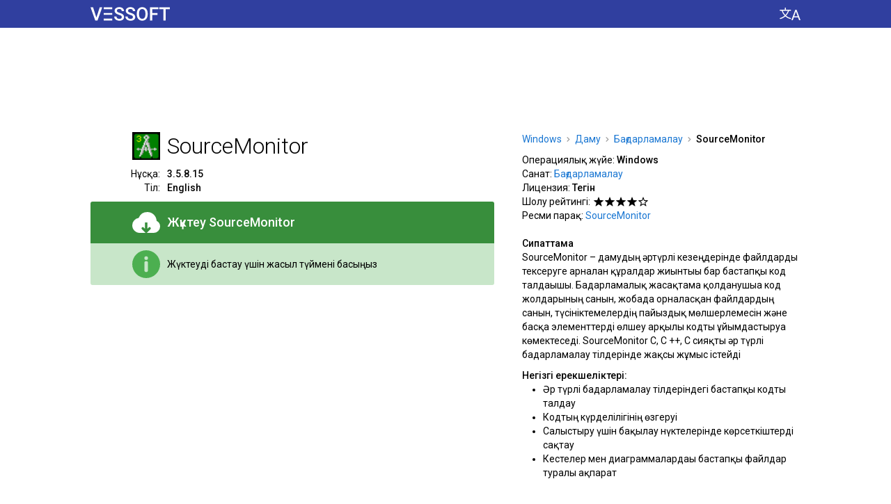

--- FILE ---
content_type: text/html; charset=utf-8
request_url: https://kk.vessoft.com/software/windows/download/sourcemonitor
body_size: 17933
content:
<!DOCTYPE html><html lang="kk" dir="ltr"><head><meta charset="utf-8"><title>Жүктеу SourceMonitor 3.5.8.15 – Vessoft</title><meta name="og:title" content="Жүктеу SourceMonitor 3.5.8.15 – Vessoft"><meta name="description" content="SourceMonitor – әртүрлі код элементтерін ұйымдастыруға және оны қатесіз жазу дағдыларын жетілдіруге арналған құралдар жиынтығы бар бастапқы код талдағышы."><meta name="og:description" content="SourceMonitor – әртүрлі код элементтерін ұйымдастыруға және оны қатесіз жазу дағдыларын жетілдіруге арналған құралдар жиынтығы бар бастапқы код талдағышы."><meta name="keywords" content="sourcemonitor, жүктеу, жүктеп, download, скачать, тегін"><meta name="viewport" content="width=device-width, initial-scale=1.0"><link rel="canonical" href="https://kk.vessoft.com/software/windows/download/sourcemonitor"><link rel="alternate" href="https://af.vessoft.com/software/windows/download/sourcemonitor" hreflang="af"><link rel="alternate" href="https://am.vessoft.com/software/windows/download/sourcemonitor" hreflang="am"><link rel="alternate" href="https://ar.vessoft.com/software/windows/download/sourcemonitor" hreflang="ar"><link rel="alternate" href="https://az.vessoft.com/software/windows/download/sourcemonitor" hreflang="az"><link rel="alternate" href="https://be.vessoft.com/software/windows/download/sourcemonitor" hreflang="be"><link rel="alternate" href="https://bg.vessoft.com/software/windows/download/sourcemonitor" hreflang="bg"><link rel="alternate" href="https://bn.vessoft.com/software/windows/download/sourcemonitor" hreflang="bn"><link rel="alternate" href="https://ca.vessoft.com/software/windows/download/sourcemonitor" hreflang="ca"><link rel="alternate" href="https://ceb.vessoft.com/software/windows/download/sourcemonitor" hreflang="ceb"><link rel="alternate" href="https://cs.vessoft.com/software/windows/download/sourcemonitor" hreflang="cs"><link rel="alternate" href="https://cy.vessoft.com/software/windows/download/sourcemonitor" hreflang="cy"><link rel="alternate" href="https://da.vessoft.com/software/windows/download/sourcemonitor" hreflang="da"><link rel="alternate" href="https://de.vessoft.com/software/windows/download/sourcemonitor" hreflang="de"><link rel="alternate" href="https://el.vessoft.com/software/windows/download/sourcemonitor" hreflang="el"><link rel="alternate" href="https://en.vessoft.com/software/windows/download/sourcemonitor" hreflang="en"><link rel="alternate" href="https://eo.vessoft.com/software/windows/download/sourcemonitor" hreflang="eo"><link rel="alternate" href="https://es.vessoft.com/software/windows/download/sourcemonitor" hreflang="es"><link rel="alternate" href="https://et.vessoft.com/software/windows/download/sourcemonitor" hreflang="et"><link rel="alternate" href="https://eu.vessoft.com/software/windows/download/sourcemonitor" hreflang="eu"><link rel="alternate" href="https://fa.vessoft.com/software/windows/download/sourcemonitor" hreflang="fa"><link rel="alternate" href="https://fi.vessoft.com/software/windows/download/sourcemonitor" hreflang="fi"><link rel="alternate" href="https://fr.vessoft.com/software/windows/download/sourcemonitor" hreflang="fr"><link rel="alternate" href="https://ga.vessoft.com/software/windows/download/sourcemonitor" hreflang="ga"><link rel="alternate" href="https://gl.vessoft.com/software/windows/download/sourcemonitor" hreflang="gl"><link rel="alternate" href="https://gu.vessoft.com/software/windows/download/sourcemonitor" hreflang="gu"><link rel="alternate" href="https://ha.vessoft.com/software/windows/download/sourcemonitor" hreflang="ha"><link rel="alternate" href="https://he.vessoft.com/software/windows/download/sourcemonitor" hreflang="he"><link rel="alternate" href="https://hi.vessoft.com/software/windows/download/sourcemonitor" hreflang="hi"><link rel="alternate" href="https://hm.vessoft.com/software/windows/download/sourcemonitor" hreflang="hmn"><link rel="alternate" href="https://hr.vessoft.com/software/windows/download/sourcemonitor" hreflang="hr"><link rel="alternate" href="https://ht.vessoft.com/software/windows/download/sourcemonitor" hreflang="ht"><link rel="alternate" href="https://hu.vessoft.com/software/windows/download/sourcemonitor" hreflang="hu"><link rel="alternate" href="https://hy.vessoft.com/software/windows/download/sourcemonitor" hreflang="hy"><link rel="alternate" href="https://id.vessoft.com/software/windows/download/sourcemonitor" hreflang="id"><link rel="alternate" href="https://ig.vessoft.com/software/windows/download/sourcemonitor" hreflang="ig"><link rel="alternate" href="https://is.vessoft.com/software/windows/download/sourcemonitor" hreflang="is"><link rel="alternate" href="https://it.vessoft.com/software/windows/download/sourcemonitor" hreflang="it"><link rel="alternate" href="https://ja.vessoft.com/software/windows/download/sourcemonitor" hreflang="ja"><link rel="alternate" href="https://jv.vessoft.com/software/windows/download/sourcemonitor" hreflang="jv"><link rel="alternate" href="https://ka.vessoft.com/software/windows/download/sourcemonitor" hreflang="ka"><link rel="alternate" href="https://kk.vessoft.com/software/windows/download/sourcemonitor" hreflang="kk"><link rel="alternate" href="https://km.vessoft.com/software/windows/download/sourcemonitor" hreflang="km"><link rel="alternate" href="https://kn.vessoft.com/software/windows/download/sourcemonitor" hreflang="kn"><link rel="alternate" href="https://ko.vessoft.com/software/windows/download/sourcemonitor" hreflang="ko"><link rel="alternate" href="https://ky.vessoft.com/software/windows/download/sourcemonitor" hreflang="ky"><link rel="alternate" href="https://lo.vessoft.com/software/windows/download/sourcemonitor" hreflang="lo"><link rel="alternate" href="https://lt.vessoft.com/software/windows/download/sourcemonitor" hreflang="lt"><link rel="alternate" href="https://lv.vessoft.com/software/windows/download/sourcemonitor" hreflang="lv"><link rel="alternate" href="https://lzh.vessoft.com/software/windows/download/sourcemonitor" hreflang="zh-Hant"><link rel="alternate" href="https://mi.vessoft.com/software/windows/download/sourcemonitor" hreflang="mi"><link rel="alternate" href="https://mk.vessoft.com/software/windows/download/sourcemonitor" hreflang="mk"><link rel="alternate" href="https://mn.vessoft.com/software/windows/download/sourcemonitor" hreflang="mn"><link rel="alternate" href="https://mr.vessoft.com/software/windows/download/sourcemonitor" hreflang="mr"><link rel="alternate" href="https://ms.vessoft.com/software/windows/download/sourcemonitor" hreflang="ms"><link rel="alternate" href="https://mt.vessoft.com/software/windows/download/sourcemonitor" hreflang="mt"><link rel="alternate" href="https://ne.vessoft.com/software/windows/download/sourcemonitor" hreflang="ne"><link rel="alternate" href="https://nl.vessoft.com/software/windows/download/sourcemonitor" hreflang="nl"><link rel="alternate" href="https://pa.vessoft.com/software/windows/download/sourcemonitor" hreflang="pa"><link rel="alternate" href="https://no.vessoft.com/software/windows/download/sourcemonitor" hreflang="no"><link rel="alternate" href="https://pl.vessoft.com/software/windows/download/sourcemonitor" hreflang="pl"><link rel="alternate" href="https://pt.vessoft.com/software/windows/download/sourcemonitor" hreflang="pt"><link rel="alternate" href="https://ro.vessoft.com/software/windows/download/sourcemonitor" hreflang="ro"><link rel="alternate" href="https://ru.vessoft.com/software/windows/download/sourcemonitor" hreflang="ru"><link rel="alternate" href="https://si.vessoft.com/software/windows/download/sourcemonitor" hreflang="si"><link rel="alternate" href="https://sk.vessoft.com/software/windows/download/sourcemonitor" hreflang="sk"><link rel="alternate" href="https://sl.vessoft.com/software/windows/download/sourcemonitor" hreflang="sl"><link rel="alternate" href="https://so.vessoft.com/software/windows/download/sourcemonitor" hreflang="so"><link rel="alternate" href="https://sq.vessoft.com/software/windows/download/sourcemonitor" hreflang="sq"><link rel="alternate" href="https://sr.vessoft.com/software/windows/download/sourcemonitor" hreflang="sr"><link rel="alternate" href="https://sv.vessoft.com/software/windows/download/sourcemonitor" hreflang="sv"><link rel="alternate" href="https://sw.vessoft.com/software/windows/download/sourcemonitor" hreflang="sw"><link rel="alternate" href="https://ta.vessoft.com/software/windows/download/sourcemonitor" hreflang="ta"><link rel="alternate" href="https://te.vessoft.com/software/windows/download/sourcemonitor" hreflang="te"><link rel="alternate" href="https://tg.vessoft.com/software/windows/download/sourcemonitor" hreflang="tg"><link rel="alternate" href="https://th.vessoft.com/software/windows/download/sourcemonitor" hreflang="th"><link rel="alternate" href="https://tk.vessoft.com/software/windows/download/sourcemonitor" hreflang="tk"><link rel="alternate" href="https://tl.vessoft.com/software/windows/download/sourcemonitor" hreflang="tl"><link rel="alternate" href="https://tr.vessoft.com/software/windows/download/sourcemonitor" hreflang="tr"><link rel="alternate" href="https://tt.vessoft.com/software/windows/download/sourcemonitor" hreflang="tt"><link rel="alternate" href="https://uk.vessoft.com/software/windows/download/sourcemonitor" hreflang="uk"><link rel="alternate" href="https://ur.vessoft.com/software/windows/download/sourcemonitor" hreflang="ur"><link rel="alternate" href="https://uz.vessoft.com/software/windows/download/sourcemonitor" hreflang="uz"><link rel="alternate" href="https://vi.vessoft.com/software/windows/download/sourcemonitor" hreflang="vi"><link rel="alternate" href="https://yo.vessoft.com/software/windows/download/sourcemonitor" hreflang="yo"><link rel="alternate" href="https://zh.vessoft.com/software/windows/download/sourcemonitor" hreflang="zh-Hans"><link rel="alternate" href="https://zu.vessoft.com/software/windows/download/sourcemonitor" hreflang="zu"><link rel="icon" type="image/png" sizes="192x192" href="https://vessoftstatic.com/static/img/favicon-192.png?m"><link href="https://fonts.googleapis.com/css?family=Roboto:300,400,500" rel="stylesheet"><style>body,input{font-family:Roboto,Arial,sans-serif}</style><style rel="stylesheet" type="text/css">html,body,ul,li,button,a,i,h1,h2,h4,h6,img{margin:0;padding:0}body{-webkit-tap-highlight-color:transparent}button,img{border:0}button,a{outline:0}b{font-weight:500}a:link{color:#1976d2;text-decoration:none}a:visited{color:#1976d2;text-decoration:none}.n{font-weight:500}.h{display:none}.k{display:none}.l{float:left}.r{float:left}.b{word-break:break-all}.c{margin:auto}.a{position:absolute}.d{direction:rtl}.e{text-shadow:0 0 .0625rem #fff,0 0 .0625rem #fff,0 0 .0625rem #fff,0 0 .0625rem #fff,0 0 .0625rem #fff,0 0 .0625rem #fff,0 0 .0625rem #fff,0 0 .0625rem #fff,0 0 .0625rem #fff,0 0 .0625rem #fff;background-size:0 .0625rem;background-repeat:no-repeat;background-position:left 0 bottom .0625rem;background-image:linear-gradient(to right,#1976d2 0,#1976d2 100%)}.e:hover{background-size:100% .0625rem}.hc{background-color:#303f9f;min-width:100%;height:2.5rem}.h0{width:100%;float:left;height:2.5rem;background-color:#303f9f}.cc{width:100%;float:left;background-color:#fff}.c0{width:100%;float:left;background-color:#f5f5f5;min-width:66.25rem}.c1{width:100%;float:left;background-color:#111;min-width:66.25rem}.c2{width:66.25rem}.h1{width:66.25rem;background-color:#303f9f;height:2.5rem}.pc{padding:0 1.25rem}.lc{display:table-cell;vertical-align:top;white-space:nowrap;text-align:left;padding:0 2.5rem 0 1.25rem}.ll,.ll:hover{text-decoration:none}.ll,.ll:link,.ll:visited{color:#fff}.ll:hover{cursor:pointer}.li{float:left;height:1.875rem;padding:.625rem 0 0;text-align:center}.l0{float:left;width:7.125rem;height:1.25rem;background:url([data-uri])}.cs{background-color:#303f9f;display:table-cell;vertical-align:top;text-align:center;height:2.5rem;width:100%}.hm{display:table-cell;text-align:right}.h2{float:right;padding:0 1.25rem 0 2.5rem}.hl{float:right;cursor:pointer;background-color:#303f9f;padding:.625rem 0}.hi{display:block;width:1.875rem;height:1.25rem;background:url([data-uri])}.ac{float:left;display:inline-block;width:100%;padding:1.875rem 0 .625rem}.a0{display:block;width:100%;height:5.625rem;margin:auto}.fc{float:left;width:63.75rem;padding:1.25rem 0 0}.dt{float:left}.l1{float:left;width:36.25rem}.rl{float:right;width:25rem}.dm{position:relative;float:left;width:36.25rem;padding:0 0 1.25rem}.di{float:left;width:100%;padding:0 0 .625rem}.sd{float:left;width:100%}.ip{float:left;width:6.25rem;height:2.5rem}.sa{float:right;width:2.5rem;height:2.5rem}.hd{float:left;font-weight:300;font-size:2rem;line-height:2.5rem;padding:0 0 0 .625rem;width:29.375rem}.dd{float:left;width:36.25rem}.ds{float:left;width:36.25rem;padding:.625rem 0 0}.im{font-size:.875rem;line-height:1.25rem;float:left;width:29.375rem}.d1{float:left;width:6.25rem;padding:0 .625rem 0 0}.d2{float:right;text-align:right;font-size:.875rem;line-height:1.25rem}.db{float:left;width:100%;padding:0 0 .625rem}.d6,.d6:hover{cursor:pointer;text-decoration:none}.d6{float:left;display:inline-block;border-radius:.1875rem .1875rem 0 0;width:100%;background-color:#388e3c}.d6:hover{background-color:#1b5e20}.d6,.d6:link,.d6:visited{color:#fff}.ei{float:left;width:100%;box-sizing:border-box;padding:.625rem 1.25rem}.d8{float:left;padding:0;width:5rem;height:2.5rem}.d9{float:right;width:2.5rem;height:2.5rem;background:url([data-uri])}.ii{float:right;width:2.5rem;height:2.5rem;background:url([data-uri])}.do{float:right;width:2.5rem;height:2.5rem;background:url([data-uri])}.bc{float:left;display:table;height:2.5rem;width:28.75rem}.mc{float:left;display:table;height:2.5rem;width:28.75rem}.bd{display:table-cell;vertical-align:middle;height:2.5rem;text-align:left;padding:0 0 0 .625rem;font-weight:500;font-size:1.125rem;line-height:1.25rem}.md{float:left;border-radius:0 0 .1875rem .1875rem;width:100%;background-color:#c8e6c9}.dh{display:table-cell;vertical-align:middle;height:2.5rem;text-align:left;font-size:.875rem;line-height:1.25rem;padding:0 0 0 .625rem}.f0{float:left;width:25rem;height:1.875rem}.f1{float:left;padding:.0625rem 0 0}.ad{float:left;display:inline-block;min-width:36.25rem;box-sizing:border-box;padding:0 0 1.25rem}.a1{display:block;width:100%;height:25rem;margin:auto}.c3{float:left;padding:0 0 1.875rem;width:36.25rem}.ch{float:left;font-weight:300;font-size:1.125rem;line-height:1.25rem;width:100%}.cb{float:left;width:100%}.dj{float:right;width:25rem;padding:0 0 1.25rem}.dp{float:left;width:25rem;padding:0 0 .625rem}.dq{float:left;width:25rem}.du{font-size:0}.b1{font-size:.875rem;line-height:1.25rem}.b3{display:inline-block;height:.4375rem;width:.3125rem;margin:0 .4375rem .0625rem;background:url([data-uri])}.dv{float:left;text-align:left;font-size:.875rem;line-height:1.25rem;width:25rem}.dx{float:left;font-size:.875rem;line-height:1.25rem;width:25rem}.dy{float:left;font-size:.875rem;line-height:1.25rem;font-weight:500;width:25rem;padding:.625rem 0 0}.dz{float:left;font-size:.875rem;line-height:1.25rem;font-weight:500;width:25rem;padding:1.25rem 0 0}.a2{float:left;list-style-type:disc;width:25rem}.a3{margin:0 0 0 1.875rem;font-size:.875rem;line-height:1.25rem}.a4{float:left;padding:0 .3125rem 0 0}.sk{float:left;padding:.1875rem .125rem .1875rem 0}.sn{float:left;padding:.5rem .125rem .5rem 0}.sq{display:block;width:.875rem;height:.875rem;background:url([data-uri])}.su{display:block;width:.875rem;height:.875rem;background:url([data-uri])}.sv{float:left;width:63.75rem}.lh{padding:.625rem 0}.sx{padding:.625rem 0 1.25rem}.sy{width:20rem}.l2{font-weight:300;font-size:1.125rem;line-height:1.25rem}.l3{float:left;width:63.75rem}.l4{float:left;width:63.75rem;box-sizing:border-box;padding:0}.l5{float:left}.l6{position:relative;float:left;max-width:20rem;min-width:7.5rem;width:20rem;padding:0 0 1.25rem}.l7{padding:0 1.875rem 1.25rem 0}.l8{position:relative;float:left;width:100%;border-radius:.0625rem;box-shadow:0 .0625rem .25rem 0 rgba(0,0,0,.2),0 0 0 .0625rem rgba(0,0,0,.1)}.xb{position:absolute;z-index:20;width:100%;height:100%}.az:hover .xb,.bl:hover .xb,.bn:hover .xb,.bz:hover .xb,.l9:hover .xb{background-color:#1e88e5;opacity:.3}.l9{position:relative;float:left;text-align:center;width:20rem;border-radius:.1875rem;background-color:#fff}.xi{float:left;box-sizing:border-box;padding:1.25rem 1.25rem 0;height:4.375rem;width:100%;overflow:hidden;background-color:#fff}.xc{float:left;width:3.125rem;height:3.125rem}.x0{width:3.125rem;height:3.125rem}.xe{float:left;box-sizing:border-box;padding:0 0 0 1.25rem;height:3.125rem}.x1{height:3.125rem}.le{float:left;width:20rem;height:13.75rem;overflow:hidden;margin-top:1.25rem}.lg{float:left;overflow:hidden;max-height:2.5rem;width:20rem}.lj{white-space:nowrap;font-size:0;text-align:left;height:2.5rem;box-sizing:border-box;padding:0 1.25rem;width:20rem}.lj:after{display:inline-block;vertical-align:middle;height:100%;content:''}.lk{display:inline-block;vertical-align:middle;white-space:normal}.ln{color:#111;text-shadow:0 0 .125rem #fff,0 0 .125rem #fff,0 0 .125rem #fff,0 0 .125rem #fff,0 0 .125rem #fff,0 0 .125rem #fff,0 0 .125rem #fff,0 0 .125rem #fff,0 0 .125rem #fff,0 0 .125rem #fff,0 0 .125rem #fff,0 0 .125rem #fff,0 0 .125rem #fff,0 0 .125rem #fff,0 0 .125rem #fff,0 0 .125rem #fff,0 0 .125rem #fff,0 0 .125rem #fff,0 0 .125rem #fff,0 0 .125rem #fff;background-size:0 .0625rem;background-repeat:no-repeat;background-position:left 0 bottom .125rem;background-image:linear-gradient(to right,#111 0,#111 100%);font-weight:300;font-size:1.75rem;line-height:2.5rem}.l9:hover .ln{background-size:100% .0625rem}.lu{float:left;width:100%;height:2.5rem}.lv{width:5rem;padding:.3125rem 0 .3125rem 1.25rem}.lw{float:left;width:20rem;box-sizing:border-box;padding:0 1.25rem}.lx{text-align:left;font-size:.875rem;line-height:1.25rem;color:#111}.ly{position:absolute;bottom:0;height:1.25rem;width:100%;background-color:#fff;border-radius:0 0 .125rem .125rem}.lz{float:left;width:100%;padding:0 0 1.25rem}.bk{float:left;padding:0 0 1.25rem}.bl{float:left;position:relative;width:20rem}.bp{float:left;background-color:#fff;border-radius:.0625rem;box-shadow:0 .0625rem .25rem 0 rgba(0,0,0,.2),0 0 0 .0625rem rgba(0,0,0,.1);box-sizing:border-box;padding:1.25rem 1.25rem 0;position:relative}.br{float:left;width:3.75rem;height:2.5rem;padding-bottom:1.25rem;position:absolute;top:1.25rem;left:1.25rem}.bu{float:left;width:2.5rem;height:2.5rem}.iw{background:url([data-uri])}.bv{float:left;padding-bottom:1.25rem;margin:0 0 0 3.75rem;width:13.75rem}.bx{font-weight:300;font-size:1.5rem;line-height:2.5rem;color:#111;text-shadow:0 0 .125rem #fff,0 0 .125rem #fff,0 0 .125rem #fff,0 0 .125rem #fff,0 0 .125rem #fff,0 0 .125rem #fff,0 0 .125rem #fff,0 0 .125rem #fff,0 0 .125rem #fff,0 0 .125rem #fff,0 0 .125rem #fff,0 0 .125rem #fff,0 0 .125rem #fff,0 0 .125rem #fff,0 0 .125rem #fff,0 0 .125rem #fff,0 0 .125rem #fff,0 0 .125rem #fff,0 0 .125rem #fff,0 0 .125rem #fff;background-size:0 .0625rem;background-repeat:no-repeat;background-position:left 0 bottom .125rem;background-image:linear-gradient(to right,#111 0,#111 100%)}.bl:hover .bx,.bn:hover .bx{background-size:100% .0625rem}.f2{float:left;padding:1.875rem 0 5rem;width:63.75rem}.f3{float:right}.ft{float:left;font-size:.875rem;line-height:1.25rem;color:#fff}.fl{float:left;font-size:.875rem;line-height:1.25rem}.f4{color:#fff;text-shadow:0 0 .0625rem #111,0 0 .0625rem #111,0 0 .0625rem #111,0 0 .0625rem #111,0 0 .0625rem #111,0 0 .0625rem #111,0 0 .0625rem #111,0 0 .0625rem #111,0 0 .0625rem #111,0 0 .0625rem #111;background-size:0 .0625rem;background-repeat:no-repeat;background-position:left 0 bottom .0625rem;background-image:linear-gradient(to right,#fff 0,#fff 100%)}.f4:hover{background-size:100% .0625rem}.fp{float:left;width:15rem}.f5{float:left;width:15rem}.pl{font-size:.875rem;line-height:1.25rem}.pi{color:#fff;text-shadow:0 0 .0625rem #111,0 0 .0625rem #111,0 0 .0625rem #111,0 0 .0625rem #111,0 0 .0625rem #111,0 0 .0625rem #111,0 0 .0625rem #111,0 0 .0625rem #111,0 0 .0625rem #111,0 0 .0625rem #111;background-size:0 .0625rem;background-repeat:no-repeat;background-position:left 0 bottom .0625rem;background-image:linear-gradient(to right,#fff 0,#fff 100%)}.pi:hover{background-size:100% .0625rem}.f6{position:fixed;z-index:2000;top:0;left:0;width:100%;height:100%;background-color:#000;opacity:.7}.eo{position:absolute;z-index:2001;top:3.75rem;opacity:1;padding:0 0 0 14.0625rem}.ep{float:left;background-color:#fff;border-radius:.1875rem;padding:1.25rem 1.875rem}.eq{background-color:#fff;float:left;width:31.875rem}.h3{float:left;width:31.875rem;padding:0 0 1.25rem}.h4{float:left;font-weight:300;font-size:2rem;line-height:2.5rem;width:28.125rem}.er{cursor:pointer;background-color:#fff;width:2.5rem;height:2.5rem;float:right}.i5{float:left;width:2.5rem;height:2.5rem;background:url([data-uri])}.i5:hover{background:url([data-uri])}.es{float:left;width:31.875rem}.et{float:left;width:31.875rem;padding:0 0 .625rem}.ev{float:left;width:11.25rem}.ew{float:left;width:9.375rem}.ex{float:left;width:9.375rem;padding:0 0 .625rem;font-size:1rem;line-height:1.25rem}.ey{float:left;width:9.375rem;font-size:.875rem;line-height:1.875rem}.p0{float:left;padding:1.25rem 0 0;width:63.75rem}.pa{float:left;width:100%;padding-bottom:1.25rem}</style></head><body><div class="hc" id="js_header_container"><div class="h0"><div class="h1 c" id="js_ah"><div class="lc"><a class="ll" href="https://kk.vessoft.com/software/windows"><div class="li"><div class="l0"></div></div></a></div><div class="cs"></div><div class="hm"><div class="h2"><button class="hl" id="js_settings_show" aria-label="Тілді өзгерту"><i class="hi"></i></button></div></div></div></div></div><div class="cc"><div class="c2 c" id="js_at"><div class="pc"><script>ve={};ve.main={};ve.main.main={};(function(main){main.element=function(e){return document.getElementById(e)};main.index_of=function(n,f){return n.indexOf(f)};main.onresize=function(n){return main.fn_register("onresize",n)};main.fn_register=function(n,o){var i;return"function"==typeof window[n]?(i=window[n],window[n]=function(){return i(),o()}):window[n]=function(){return o()}};}(ve.main.main));ve.main.design={};(function(design,$e,$m){design.content_center=function(i){var n,e,t,a=function(i){return design.remove_class(i,"c"),design.add_class(i,"r")},v=function(i,n){return $e(i).style.padding="0 0 0 "+n+"px"},r=function(){var i,n,e,t,a,r,s=window.ve_design_initialization,o=s,d=o.is_timer,_=o.timer,u=o.width,l=o.offsets,c=o.elements;for(d&&clearTimeout(_),s.is_timer=!1,(a=(window.innerWidth-u)/2)<0&&(a=0),r=[],n=0,t=c.length;n<t;n++)void 0!==(e=l[i=c[n]])&&Math.abs(e-a)<.5||(l[i]=a,r.push(v(i,a)));return r},s=function(){var i=window.ve_design_initialization,n=i,e=n.is_timer,n=n.timer;return e&&clearTimeout(n),i.timer=setTimeout(r,50)},o=function(){var i=window.ve_design_initialization,n=i.initialized;if(!n){if(!document.hasFocus())return!1;i.initialized=!0;var n=i,e=n.is_focus_interval,n=n.focus_interval;return e&&(i.is_focus_interval=!1,clearInterval(n)),r()}},d=function(){var i=window.ve_design_initialization;return i.is_focus_interval=!0,i.focus_interval=setInterval(o,200)};return void 0===window.ve_design_initialization?(t=document.hasFocus(),0,t={width:$e("js_ah").getBoundingClientRect().width,offsets:{},elements:e=["js_ah"],initialized:n=!!t,is_timer:!1,timer:!1},window.ve_design_initialization=t,a("js_ah"),r(),n||d(),$m.onresize(function(){return(n=window.ve_design_initialization.initialized)||o(),s()})):e=window.ve_design_initialization.elements,a(i),e.push(i),r()};design.remove_class=function(e,s){var i,e=$e(e);if(e&&(i=design.get_classes_pure(e),-1!==(s=$m.index_of(i,s))))return i.splice(s,1),design.set_classes_pure(e,i)};design.get_classes_pure=function(n){return n.className.split(" ")};design.set_classes_pure=function(n,a){return n.className=a.join(" ")};design.add_class=function(e,s){var n,e=$e(e);if(e&&(n=design.get_classes_pure(e),-1===$m.index_of(n,s)))return n.push(s),design.set_classes_pure(e,n)};}(ve.main.design,ve.main.main.element,ve.main.main));ve.main.design.content_center("js_at");</script><div class="ac"><script async="" src="//pagead2.googlesyndication.com/pagead/js/adsbygoogle.js"></script><ins class="a0 adsbygoogle" data-ad-client="ca-pub-8581079972849502" data-ad-slot="5587122124"></ins><script>(adsbygoogle=window.adsbygoogle||[]).push({});</script></div></div></div></div><div class="cc"><div class="c2 c" id="js_ac"><div class="pc"><script>ve.main.design.content_center("js_ac");</script><div class="fc" itemscope="itemscope" itemtype="//schema.org/SoftwareApplication"><div class="rl"><div class="dp"><div class="dq" itemscope="itemscope" itemtype="http://schema.org/BreadcrumbList"><span class="du" itemprop="itemListElement" itemscope="itemscope" itemtype="http://schema.org/ListItem"><a class="b1 e f" itemprop="item" href="https://kk.vessoft.com/software/windows"><span class="b1" itemprop="name">Windows</span></a><meta itemprop="position" content="1"/><i class="b3"></i></span><span class="du" itemprop="itemListElement" itemscope="itemscope" itemtype="http://schema.org/ListItem"><a class="b1 e" itemprop="item" href="https://kk.vessoft.com/software/windows/category/development"><span class="b1" itemprop="name">Даму</span></a><meta itemprop="position" content="2"/><i class="b3"></i></span><span itemprop="itemListElement" itemscope="itemscope" itemtype="http://schema.org/ListItem"><a class="b1 e" itemprop="item" href="https://kk.vessoft.com/software/windows/category/programming"><span class="b1" itemprop="name">Бағдарламалау</span></a><meta itemprop="position" content="3"/><i class="b3"></i></span><b class="b1"><span class="s">SourceMonitor</span></b></div></div><div class="dj"><div class="dv"><span class="dt">Операциялық жүйе:&nbsp;</span><span class="dt"><b itemprop="operatingSystem">Windows</b></span></div><div class="dv"><span class="dt">Санат:&nbsp;</span><span class="dt"><a href="https://kk.vessoft.com/software/windows/category/programming"><span class="e" itemprop="applicationCategory">Бағдарламалау</span></a></span></div><div class="dv"><span class="dt">Лицензия:&nbsp;</span><b class="dt">Тегін</b></div><div class="dx"><div class="a4">Шолу рейтингі:</div><div class="l"><div class="sk"><i class="sq"></i></div><div class="sk"><i class="sq"></i></div><div class="sk"><i class="sq"></i></div><div class="sk"><i class="sq"></i></div><div class="sk"><i class="su"></i></div></div></div><div class="dv"><span class="dt">Ресми парақ:&nbsp;</span><a class="dt" itemprop="sameAs" href="http://www.campwoodsw.com/sourcemonitor.html"><span class="e"><span class="s">SourceMonitor</span></span></a></div><h4 class="dz">Сипаттама</h4><div class="dv" itemprop="description">SourceMonitor – дамудың әртүрлі кезеңдерінде файлдарды тексеруге арналған құралдар жиынтығы бар бастапқы код талдағышы. Бағдарламалық жасақтама қолданушыға код жолдарының санын, жобада орналасқан файлдардың санын, түсініктемелердің пайыздық мөлшерлемесін және басқа элементтерді өлшеу арқылы кодты ұйымдастыруға көмектеседі. SourceMonitor C, C ++, C сияқты әр түрлі бағдарламалау тілдерінде жақсы жұмыс істейді</div><h4 class="dy">Негізгі ерекшеліктері:</h4><ul class="a2"><li class="a3">Әр түрлі бағдарламалау тілдеріндегі бастапқы кодты талдау</li><li class="a3">Кодтың күрделілігінің өзгеруі</li><li class="a3">Салыстыру үшін бақылау нүктелерінде көрсеткіштерді сақтау</li><li class="a3">Кестелер мен диаграммалардағы бастапқы файлдар туралы ақпарат</li></ul></div></div><div class="l1"><div class="dm"><div class="sd"><div class="ip"><img class="sa" itemprop="image" src="[data-uri]" alt="SourceMonitor"/></div><h1 class="hd f" itemprop="name"><span class="s">SourceMonitor</span></h1></div><div class="di"><div class="ds"><div class="d1"><div class="d2">Нұсқа:</div></div><div class="im"><b class="f">3.5.8.15</b></div></div><div class="dd"><div class="d1"><div class="d2">Тіл:</div></div><div class="im"><b class="f">English</b></div></div></div><div class="db"><a class="d6" id="js_download_link" role="button" href="javascript:void(0)" download="download"><div class="ei"><div class="d8"><i class="d9" aria-label="Жүктеу"></i></div><div class="bc"><h2 class="bd">Жүктеу
&#32;<span class="f"><span class="s">SourceMonitor</span></span></h2></div></div></a><script>window.document.getElementById("js_download_link").setAttribute("href","ht@tp@s:@//@dl@4.@ve@ss@of@t.@co@m/@fi@le@s3@/s@/s@ou@rc@em@on@it@or@_w@in@do@ws@/3@.5@.8@.1@5/@2a@1e@84@b4@5a@74@7f@f9@08@06@bf@73@ac@43@e1@d3@d8@60@42@61@/S@MS@et@up@V3@58@.e@xe@?s@t=@Zy@I0@gy@0Q@tl@y4@Rk@OG@f3@bI@Kw@&e@=1@76@87@10@01@1&@f=@ht@tp@s:@//@kk@.v@es@so@ft@.c@om@/s@of@tw@ar@e/@wi@nd@ow@s/@do@wn@lo@ad@/s@ou@rc@em@on@it@or".replace(/@/g,""));</script><div class="md" id="js_download_info"><div class="ei"><div class="d8"><i class="ii" aria-label="Ақпарат"></i></div><div class="mc"><div class="dh">Жүктеуді бастау үшін жасыл түймені басыңыз</div></div></div></div><div class="md h" id="js_download_ok"><div class="ei"><div class="d8"><i class="do" aria-label="Жарайды ма"></i></div><div class="mc"><div class="dh">Жүктеу басталды, браузердің жүктеу терезесін тексеріңіз. Егер қиындықтар туындаса, батырманы тағы бір рет басыңыз, біз жүктеудің әртүрлі әдістерін қолданамыз.</div></div></div></div></div><div class="f0"><div class="f1"><div class="fb-like" data-href="https://kk.vessoft.com/software/windows/download/sourcemonitor" data-layout="button_count" data-action="like" data-size="large" data-show-faces="false" data-share="true"></div></div></div></div><div class="ad"><script async="" src="//pagead2.googlesyndication.com/pagead/js/adsbygoogle.js"></script><ins class="a1 adsbygoogle" data-ad-client="ca-pub-8581079972849502" data-ad-slot="4668792129"></ins><script>(adsbygoogle=window.adsbygoogle||[]).push({});</script></div><div class="c3"><h4 class="ch">Пікірлер <span class="s">SourceMonitor</span></h4><div class="cb" id="disqus_thread"></div><script>(function(main){main.load_script=function(e){var t=document.createElement("script");return t.src=e,document.getElementsByTagName("head")[0].appendChild(t)};}(ve.main.main));ve.software={};ve.software.software={};(function(software,$m){software.disqus=function(n){return window.disqus_config=function(){return this.language=n},$m.load_script("//vessoft.disqus.com/embed.js")};}(ve.software.software,ve.main.main));ve.software.software.disqus("kk");</script></div></div></div><script>(function(main){main.add_event=function(e,n,t){return main.element(e).addEventListener(n,t)};}(ve.main.main));(function(design){design.hide=function(n){return design.add_class(n,"h")};design.show=function(e){return design.remove_class(e,"h")};}(ve.main.design));(function(software,$e,$m,$d){software.init_software_page=function(t){var e=0,o=["pass","new_tab"];return $m.add_event("js_download_link","click",function(t){return software.download_started(),"pass"===o[e]?($e("js_download_link").removeAttribute("target"),$e("js_download_link").setAttribute("download","download")):($e("js_download_link").removeAttribute("download"),$e("js_download_link").setAttribute("target","_blank")),e++,o.length<=e&&(e=0),!0}),$m.load_script("//connect.facebook.net/"+t.facebook_language+"/sdk.js#xfbml=1&version=v9.0")};software.download_started=function(){return $d.hide("js_download_info"),$d.show("js_download_ok")};}(ve.software.software,ve.main.main.element,ve.main.main,ve.main.design));ve.software.software.init_software_page({"facebook_language":"kk_KZ"});</script></div></div></div><div class="c0"><div class="c2 c" id="js_al"><div class="pc"><script>ve.main.design.content_center("js_al");</script><div class="p0"><div class="sv"><div class="sx"><div class="sy"><h4 class="l2"><span class="s">SourceMonitor</span> қатысты бағдарламалық жасақтама</h4></div></div><div class="l3"><div class="l5"><div class="l6 l7"><div class="l8"><a class="l9" href="https://kk.vessoft.com/software/windows/download/eclipse"><div class="xb"></div><div class="xi"><div class="xc"><div class="x0" id="js_scroll_icon_fake_0"></div><img class="x0 h" id="js_scroll_icon_0" src="//:0" data-src="https://vessoftstatic.com/static2/software-out/e/eclipse/eclipse.svg?h=KkY"/></div></div><div class="le"><div class="lg"><div class="lj"><div class="lk"><span class="ln f">Eclipse</span></div></div></div><div class="lu"><div class="lv"><div class="sn"><i class="sq"></i></div><div class="sn"><i class="sq"></i></div><div class="sn"><i class="sq"></i></div><div class="sn"><i class="sq"></i></div><div class="sn"><i class="su"></i></div></div></div><div class="lw"><div class="lx">Eclipse – қосымшалар мен бағдарламалық жасақтаманы жасауға ыңғайлы орта. Бағдарламалық жасақтама ең көп бағдарламалау тілдерін қолдайды және бұл жаңа өнімді дамытуға кең мүмкіндіктер ашады.</div></div></div><div class="ly"></div></a></div></div></div><div class="l5"><div class="l6 l7"><div class="l8"><a class="l9" href="https://kk.vessoft.com/software/windows/download/python"><div class="xb"></div><div class="xi"><div class="xc"><div class="x0" id="js_scroll_icon_fake_1"></div><img class="x0 h" id="js_scroll_icon_1" src="//:0" data-src="https://vessoftstatic.com/static2/software-out/p/python/x1_25-50.png?h=MFt"/></div></div><div class="le"><div class="lg"><div class="lj"><div class="lk"><span class="ln f">Python</span></div></div></div><div class="lu"><div class="lv"><div class="sn"><i class="sq"></i></div><div class="sn"><i class="sq"></i></div><div class="sn"><i class="sq"></i></div><div class="sn"><i class="sq"></i></div><div class="sn"><i class="su"></i></div></div></div><div class="lw"><div class="lx">Python – үлкен стандартты кітапхананы қолдайтын көп деңгейлі бағдарламалау тілі және әр түрлі мақсаттағы бағдарламалық жасақтаманы толық модульдеу.</div></div></div><div class="ly"></div></a></div></div></div><div class="l5"><div class="l6"><div class="l8"><a class="l9" href="https://kk.vessoft.com/software/windows/download/androidstudio"><div class="xb"></div><div class="xi"><div class="xc"><div class="x0" id="js_scroll_icon_fake_2"></div><img class="x0 h" id="js_scroll_icon_2" src="//:0" data-src="https://vessoftstatic.com/static2/software-out/a/androidstudio/x1_25-50.png?h=qPl"/></div></div><div class="le"><div class="lg"><div class="lj"><div class="lk"><span class="ln f">Android Studio</span></div></div></div><div class="lu"><div class="lv"><div class="sn"><i class="sq"></i></div><div class="sn"><i class="sq"></i></div><div class="sn"><i class="sq"></i></div><div class="sn"><i class="sq"></i></div><div class="sn"><i class="sq"></i></div></div></div><div class="lw"><div class="lx">Android Studio – Android қосымшаларын дамытатын және жөндейтін барлық қажетті мүмкіндіктер жиынтығы бар біріктірілген даму ортасы.</div></div></div><div class="ly"></div></a></div></div></div><div class="l5"><div class="l6 l7"><div class="l8"><a class="l9" href="https://kk.vessoft.com/software/windows/download/wampserver"><div class="xb"></div><div class="xi"><div class="xc"><div class="x0" id="js_scroll_icon_fake_3"></div><img class="x0 h" id="js_scroll_icon_3" src="//:0" data-src="https://vessoftstatic.com/static2/software-out/w/wampserver/x1_25-50.png?h=VVq"/></div></div><div class="le"><div class="lg"><div class="lj"><div class="lk"><span class="ln f">WampServer</span></div></div></div><div class="lu"><div class="lv"><div class="sn"><i class="sq"></i></div><div class="sn"><i class="sq"></i></div><div class="sn"><i class="sq"></i></div><div class="sn"><i class="sq"></i></div><div class="sn"><i class="su"></i></div></div></div><div class="lw"><div class="lx">WampServer – сапалы веб әзірлеуге және толық веб-серверді орнатуға арналған бағдарламалық жасақтама жиынтығы. Бағдарламалық жасақтамаға Apache веб-сервері, MySQL мәліметтер базасы және PHP сценарий интерпретаторы кіреді.</div></div></div><div class="ly"></div></a></div></div></div><div class="l5"><div class="l6 l7"><div class="l8"><a class="l9" href="https://kk.vessoft.com/software/windows/download/xampp"><div class="xb"></div><div class="xi"><div class="xc"><div class="x0" id="js_scroll_icon_fake_4"></div><img class="x0 h" id="js_scroll_icon_4" src="//:0" data-src="https://vessoftstatic.com/static2/software-out/x/xampp/x1_25-50.png?h=Liu"/></div></div><div class="le"><div class="lg"><div class="lj"><div class="lk"><span class="ln f">XAMPP</span></div></div></div><div class="lu"><div class="lv"><div class="sn"><i class="sq"></i></div><div class="sn"><i class="sq"></i></div><div class="sn"><i class="sq"></i></div><div class="sn"><i class="sq"></i></div><div class="sn"><i class="su"></i></div></div></div><div class="lw"><div class="lx">XAMPP – толық веб-сервер жасауға арналған пайдалы утилиталар жиынтығы. Бағдарламалық жасақтамада Webalizer және FTP-FileZilla клиенттерінің келу статистикасын егжей-тегжейлі есептеу модулі бар.</div></div></div><div class="ly"></div></a></div></div></div><div class="l5"><div class="l6"><div class="l8"><a class="l9" href="https://kk.vessoft.com/software/windows/download/editplus"><div class="xb"></div><div class="xi"><div class="xc"><div class="x0" id="js_scroll_icon_fake_5"></div><img class="x0 h" id="js_scroll_icon_5" src="//:0" data-src="https://vessoftstatic.com/static2/software-out/e/editplus/x1_25-50.png?h=iO3"/></div><div class="xe"><div class="x1" id="js_scroll_screenshots_fake_5_0" style="width: 90px"></div><img class="x1 h" id="js_scroll_screenshots_5_0" src="//:0" data-src="https://vessoftstatic.com/static2/screenshots-out/e/editplus_windows/en/list/ld-x1_25-0.png?h=UbJ" style="width: 90px"/></div><div class="xe"><div class="x1" id="js_scroll_screenshots_fake_5_1" style="width: 100px"></div><img class="x1 h" id="js_scroll_screenshots_5_1" src="//:0" data-src="https://vessoftstatic.com/static2/screenshots-out/e/editplus_windows/en/list/ld-x1_25-1.png?h=FYy" style="width: 100px"/></div></div><div class="le"><div class="lg"><div class="lj"><div class="lk"><span class="ln f">EditPlus</span></div></div></div><div class="lu"><div class="lv"><div class="sn"><i class="sq"></i></div><div class="sn"><i class="sq"></i></div><div class="sn"><i class="sq"></i></div><div class="sn"><i class="sq"></i></div><div class="sn"><i class="sq"></i></div></div></div><div class="lw"><div class="lx">EditPlus – кодпен жұмыс істеуге арналған функционалды редактор. Бағдарламалық жасақтамада қуатты функциялар жиынтығы және жергілікті файлдарды FTP-серверге жүктеу мүмкіндігі бар.</div></div></div><div class="ly"></div></a></div></div></div></div><div class="l4"><div class="lz"><div class="bk"><a class="bl" href="https://kk.vessoft.com/software/windows/category/development"><div class="xb"></div><div class="bp"><div class="br"><img class="bu" src="[data-uri]"/></div><div class="bv"><span class="bx">Қосымша бағдарламалық жасақтаманы қараңыз</span></div></div></a></div></div></div><div class="lh"><div class="sy"><h6 class="l2">Танымал бағдарламалық жасақтама</h6></div></div><div class="l3"><div class="l5"><div class="l6 l7"><div class="l8"><a class="l9" href="https://kk.vessoft.com/software/windows/download/novapdf"><div class="xb"></div><div class="xi"><div class="xc"><div class="x0" id="js_scroll_icon_fake_6"></div><img class="x0 h" id="js_scroll_icon_6" src="//:0" data-src="https://vessoftstatic.com/static2/software-out/n/novapdf/x1_25-50.png?h=wDi"/></div></div><div class="le"><div class="lg"><div class="lj"><div class="lk"><span class="ln f">novaPDF</span></div></div></div><div class="lu"><div class="lv"><div class="sn"><i class="sq"></i></div><div class="sn"><i class="sq"></i></div><div class="sn"><i class="sq"></i></div><div class="sn"><i class="sq"></i></div><div class="sn"><i class="sq"></i></div></div></div><div class="lw"><div class="lx">novaPDF – бағдарламалық жасақтама кез-келген кеңсе қосымшаларымен өзара әрекеттесетін виртуалды принтерді пайдалану арқылы жоғары сапалы PDF файлдарын жасауға арналған.</div></div></div><div class="ly"></div></a></div></div></div><div class="l5"><div class="l6 l7"><div class="l8"><a class="l9" href="https://kk.vessoft.com/software/windows/download/firefox"><div class="xb"></div><div class="xi"><div class="xc"><div class="x0" id="js_scroll_icon_fake_7"></div><img class="x0 h" id="js_scroll_icon_7" src="//:0" data-src="https://vessoftstatic.com/static2/software-out/f/firefox/x1_25-50.png?h=NDg"/></div><div class="xe"><div class="x1" id="js_scroll_screenshots_fake_7_0" style="width: 90px"></div><img class="x1 h" id="js_scroll_screenshots_7_0" src="//:0" data-src="https://vessoftstatic.com/static2/screenshots-out/f/firefox_windows/en/list/ld-x1_25-0.png?h=J7I" style="width: 90px"/></div><div class="xe"><div class="x1" id="js_scroll_screenshots_fake_7_1" style="width: 100px"></div><img class="x1 h" id="js_scroll_screenshots_7_1" src="//:0" data-src="https://vessoftstatic.com/static2/screenshots-out/f/firefox_windows/en/list/ld-x1_25-1.png?h=1V4" style="width: 100px"/></div></div><div class="le"><div class="lg"><div class="lj"><div class="lk"><span class="ln f">Mozilla Firefox</span></div></div></div><div class="lu"><div class="lv"><div class="sn"><i class="sq"></i></div><div class="sn"><i class="sq"></i></div><div class="sn"><i class="sq"></i></div><div class="sn"><i class="sq"></i></div><div class="sn"><i class="sq"></i></div></div></div><div class="lw"><div class="lx">Mozilla Firefox – ең жаңа веб-технологияларды қолдайтын жетекші браузерлердің бірі. Бағдарламалық жасақтама Интернетте жайлы болу үшін көптеген мүмкіндіктерді қамтиды.</div></div></div><div class="ly"></div></a></div></div></div><div class="l5"><div class="l6"><div class="l8"><a class="l9" href="https://kk.vessoft.com/software/windows/download/uninstalltool"><div class="xb"></div><div class="xi"><div class="xc"><div class="x0" id="js_scroll_icon_fake_8"></div><img class="x0 h" id="js_scroll_icon_8" src="//:0" data-src="https://vessoftstatic.com/static2/software-out/u/uninstalltool/x1_25-50.png?h=xQG"/></div></div><div class="le"><div class="lg"><div class="lj"><div class="lk"><span class="ln f">Uninstall Tool</span></div></div></div><div class="lu"><div class="lv"><div class="sn"><i class="sq"></i></div><div class="sn"><i class="sq"></i></div><div class="sn"><i class="sq"></i></div><div class="sn"><i class="sq"></i></div><div class="sn"><i class="sq"></i></div></div></div><div class="lw"><div class="lx">Жою құралы – жүйелік және жасырын қосымшаларды тізілім жазбаларымен жоя алатын, қыңыр элементтерді күштеп жоятын және автоматты басқаруды басқара алатын қуатты бағдарламалық жасақтама.</div></div></div><div class="ly"></div></a></div></div></div></div><script>(function(main){main.on_window_change=function(n,r,i){var t=main.register_wait_fn(n,r,i);return t(),main.onscroll(function(){return t()}),main.onresize(function(){return t()})};main.register_wait_fn=function(n,t,r){return u=n,i=t,e=r,d=c=f=!1,s={destroy:function(){return d=!0},wait:function(){return setTimeout(function(){return f=!1},i)}},o=function(){if(!d)return f?c?void 0:(c=!0,void setTimeout(function(){return c=!1,o()},e)):(f=!0,u(s))};var u,i,e,o,f,c,d,s};main.onscroll=function(n){return main.fn_register("onscroll",n)};}(ve.main.main));(function(design,$e){design.is_visible=function(t,e){var n,i;return void 0===e&&(e=0),i=window.innerHeight||document.documentElement.clientHeight||document.body.clientHeight,n=(t=$e(t).getBoundingClientRect()).top,t=t.bottom,0<n+e&&t-e<i||n-e<0&&i<t+e||n-e<0&&0<t+e||n-e<i&&i<t+e};}(ve.main.design,ve.main.main.element));(function(software,$d,$e,$m){software.scroll_list=function(s){var f=function(){for(var t=[],e=0;0<=s?e<s:s<e;0<=s?e++:e--)t.push(e);return t}.apply(this);return $m.on_window_change(function(t){for(var e,s,r,i,o,_,n,c,l=f.slice(),a=0,d=l.length;a<d;a++)if(o="js_scroll_icon_"+(i=l[a]),s="js_scroll_icon_fake_"+i,$d.is_visible(s,200))for(c=(e=$e(o)).getAttribute("data-src"),e.setAttribute("src",c),$d.show(o),$d.hide(s),o=$m.index_of(f,i),f.splice(o,1),r=_=0;_<3&&(n="js_scroll_screenshots_"+i+"_"+r,e=$e(n));r=++_)c=e.getAttribute("data-src"),e.setAttribute("src",c),$d.show(n),$d.hide("js_scroll_screenshots_fake_"+i+"_"+r);if(0!==f.length)return t.wait();t.destroy()},50,25)};}(ve.software.software,ve.main.design,ve.main.main.element,ve.main.main));ve.software.software.scroll_list(9);</script><div class="l4"><div class="lz"><div class="bk"><a class="bl" href="https://kk.vessoft.com/software/windows"><div class="xb"></div><div class="bp"><div class="br"><i class="bu iw"></i></div><div class="bv"><span class="bx">Қосымша бағдарламалық жасақтаманы қараңыз</span></div></div></a></div></div></div><div class="pa"></div></div></div></div></div></div><div class="c1"><div class="c2 c" id="js_af"><div class="pc"><script>ve.main.design.content_center("js_af");</script><div class="f2"><div class="fp"><div class="f5"><a class="pl" href="https://kk.vessoft.com/software/info/cookies"><span class="pi">Печенье</span></a></div><div class="f5"><a class="pl" href="https://kk.vessoft.com/software/info/privacy-policy"><span class="pi">Құпиялылық саясаты</span></a></div><div class="f5"><a class="pl" href="https://kk.vessoft.com/software/info/terms-of-use"><span class="pi">Қолдану ережелері</span></a></div></div><div class="f3"><div class="ft">Кері байланыс:&nbsp;</div><a class="fl" id="js_feedback_link" href="javascript:void(0)"><span class="f4 f" id="js_feedback_text"></span></a><script>(function(design,$e){design.feedback=function(){var e=$e("js_feedback_link"),t=$e("js_feedback_text"),c="contact$vessoft.com".replace("$","@");return t.innerHTML=c,e.setAttribute("href","mailto:"+c)};}(ve.main.design,ve.main.main.element));ve.main.design.feedback();</script></div></div><div class="f6 h" id="js_fade"></div><div class="eo h" id="js_settings"><div class="ep"><div class="eq"><div class="h3"><button class="er" id="js_settings_close" aria-label="Жабық"><i class="i5"></i></button><h4 class="h4">Тілді өзгерту</h4></div><div class="es"><div class="et"><div class="ev"><div class="ex"><b>Қазақша</b></div><div class="ex"><a class="e f" href="https://en.vessoft.com/software/windows/download/sourcemonitor">English</a></div><div class="ex"><a class="e f" href="https://ru.vessoft.com/software/windows/download/sourcemonitor">Русский</a></div></div><div class="ev"><div class="ex"><a class="e f" href="https://tr.vessoft.com/software/windows/download/sourcemonitor">Türkçe</a></div><div class="ex"><a class="e f" href="https://ky.vessoft.com/software/windows/download/sourcemonitor">Кыргызча</a></div><div class="ex"><a class="e f" href="https://uz.vessoft.com/software/windows/download/sourcemonitor">Oʻzbekcha</a></div></div><div class="ew"><div class="ex"><a class="e f" href="https://uk.vessoft.com/software/windows/download/sourcemonitor">Українська</a></div><div class="ex"><a class="e f" href="https://fr.vessoft.com/software/windows/download/sourcemonitor">Français</a></div></div></div><div class="ev"><div class="ey"><div id="js_nf0" data-href="https://af.vessoft.com/software/windows/download/sourcemonitor">Afrikaans</div></div><div class="ey"><a class="e f" href="https://am.vessoft.com/software/windows/download/sourcemonitor">አማርኛ</a></div><div class="ey"><a class="e f" href="https://ar.vessoft.com/software/windows/download/sourcemonitor">العربية</a></div><div class="ey"><a class="e f" href="https://az.vessoft.com/software/windows/download/sourcemonitor">Azərbaycanca</a></div><div class="ey"><a class="e f" href="https://be.vessoft.com/software/windows/download/sourcemonitor">Беларуская</a></div><div class="ey"><a class="e f" href="https://bg.vessoft.com/software/windows/download/sourcemonitor">Български</a></div><div class="ey"><a class="e f" href="https://bn.vessoft.com/software/windows/download/sourcemonitor">বাংলা</a></div><div class="ey"><a class="e f" href="https://ca.vessoft.com/software/windows/download/sourcemonitor">Català</a></div><div class="ey"><div id="js_nf1" data-href="https://ceb.vessoft.com/software/windows/download/sourcemonitor">Sugboanon</div></div><div class="ey"><a class="e f" href="https://cs.vessoft.com/software/windows/download/sourcemonitor">Čeština</a></div><div class="ey"><div id="js_nf2" data-href="https://cy.vessoft.com/software/windows/download/sourcemonitor">Cymraeg</div></div><div class="ey"><a class="e f" href="https://da.vessoft.com/software/windows/download/sourcemonitor">Dansk</a></div><div class="ey"><a class="e f" href="https://de.vessoft.com/software/windows/download/sourcemonitor">Deutsch</a></div><div class="ey"><a class="e f" href="https://el.vessoft.com/software/windows/download/sourcemonitor">Ελληνικά</a></div><div class="ey"><a class="e f" href="https://en.vessoft.com/software/windows/download/sourcemonitor">English</a></div><div class="ey"><div id="js_nf3" data-href="https://eo.vessoft.com/software/windows/download/sourcemonitor">Esperanto</div></div><div class="ey"><a class="e f" href="https://es.vessoft.com/software/windows/download/sourcemonitor">Español</a></div><div class="ey"><a class="e f" href="https://et.vessoft.com/software/windows/download/sourcemonitor">Eesti</a></div><div class="ey"><div id="js_nf4" data-href="https://eu.vessoft.com/software/windows/download/sourcemonitor">Euskara</div></div><div class="ey"><a class="e f" href="https://fa.vessoft.com/software/windows/download/sourcemonitor">فارسی</a></div><div class="ey"><a class="e f" href="https://fi.vessoft.com/software/windows/download/sourcemonitor">Suomi</a></div><div class="ey"><a class="e f" href="https://fr.vessoft.com/software/windows/download/sourcemonitor">Français</a></div><div class="ey"><div id="js_nf5" data-href="https://ga.vessoft.com/software/windows/download/sourcemonitor">Gaeilge</div></div><div class="ey"><div id="js_nf6" data-href="https://gl.vessoft.com/software/windows/download/sourcemonitor">Galego</div></div><div class="ey"><a class="e f" href="https://gu.vessoft.com/software/windows/download/sourcemonitor">ગુજરાતી</a></div><div class="ey"><div id="js_nf7" data-href="https://ha.vessoft.com/software/windows/download/sourcemonitor">Hausa</div></div><div class="ey"><a class="e f" href="https://he.vessoft.com/software/windows/download/sourcemonitor">עברית</a></div><div class="ey"><a class="e f" href="https://hi.vessoft.com/software/windows/download/sourcemonitor">हिन्दी</a></div><div class="ey"><div id="js_nf8" data-href="https://hm.vessoft.com/software/windows/download/sourcemonitor">Hmong</div></div></div><div class="ev"><div class="ey"><a class="e f" href="https://hr.vessoft.com/software/windows/download/sourcemonitor">Hrvatski</a></div><div class="ey"><div id="js_nf9" data-href="https://ht.vessoft.com/software/windows/download/sourcemonitor">Krèyol ayisyen</div></div><div class="ey"><a class="e f" href="https://hu.vessoft.com/software/windows/download/sourcemonitor">Magyar</a></div><div class="ey"><a class="e f" href="https://hy.vessoft.com/software/windows/download/sourcemonitor">Հայերեն</a></div><div class="ey"><a class="e f" href="https://id.vessoft.com/software/windows/download/sourcemonitor">Bahasa Indonesia</a></div><div class="ey"><div id="js_nf10" data-href="https://ig.vessoft.com/software/windows/download/sourcemonitor">Ásụ̀sụ̀ Ìgbò</div></div><div class="ey"><a class="e f" href="https://is.vessoft.com/software/windows/download/sourcemonitor">Íslenska</a></div><div class="ey"><a class="e f" href="https://it.vessoft.com/software/windows/download/sourcemonitor">Italiano</a></div><div class="ey"><a class="e f" href="https://ja.vessoft.com/software/windows/download/sourcemonitor">日本語</a></div><div class="ey"><div id="js_nf11" data-href="https://jv.vessoft.com/software/windows/download/sourcemonitor">Basa Jawa</div></div><div class="ey"><a class="e f" href="https://ka.vessoft.com/software/windows/download/sourcemonitor">ქართული</a></div><div class="ey"><a class="e f" href="https://km.vessoft.com/software/windows/download/sourcemonitor">ខ្មែរ</a></div><div class="ey"><div id="js_nf12" data-href="https://kn.vessoft.com/software/windows/download/sourcemonitor">ಕನ್ನಡ</div></div><div class="ey"><a class="e f" href="https://ko.vessoft.com/software/windows/download/sourcemonitor">한국어</a></div><div class="ey"><a class="e f" href="https://ky.vessoft.com/software/windows/download/sourcemonitor">Кыргызча</a></div><div class="ey"><div id="js_nf13" data-href="https://lo.vessoft.com/software/windows/download/sourcemonitor">ລາວ</div></div><div class="ey"><a class="e f" href="https://lt.vessoft.com/software/windows/download/sourcemonitor">Lietuvių</a></div><div class="ey"><a class="e f" href="https://lv.vessoft.com/software/windows/download/sourcemonitor">Latviešu</a></div><div class="ey"><a class="e f" href="https://lzh.vessoft.com/software/windows/download/sourcemonitor">文言</a></div><div class="ey"><div id="js_nf14" data-href="https://mi.vessoft.com/software/windows/download/sourcemonitor">Te Reo Māori</div></div><div class="ey"><div id="js_nf15" data-href="https://mk.vessoft.com/software/windows/download/sourcemonitor">Македонски</div></div><div class="ey"><a class="e f" href="https://mn.vessoft.com/software/windows/download/sourcemonitor">Монгол</a></div><div class="ey"><a class="e f" href="https://mr.vessoft.com/software/windows/download/sourcemonitor">मराठी</a></div><div class="ey"><a class="e f" href="https://ms.vessoft.com/software/windows/download/sourcemonitor">Bahasa Melayu</a></div><div class="ey"><div id="js_nf16" data-href="https://mt.vessoft.com/software/windows/download/sourcemonitor">Malti</div></div><div class="ey"><div id="js_nf17" data-href="https://ne.vessoft.com/software/windows/download/sourcemonitor">नेपाली</div></div><div class="ey"><a class="e f" href="https://nl.vessoft.com/software/windows/download/sourcemonitor">Nederlands</a></div><div class="ey"><div id="js_nf18" data-href="https://pa.vessoft.com/software/windows/download/sourcemonitor">ਪੰਜਾਬੀ</div></div><div class="ey"><a class="e f" href="https://no.vessoft.com/software/windows/download/sourcemonitor">Norsk</a></div></div><div class="ew"><div class="ey"><a class="e f" href="https://pl.vessoft.com/software/windows/download/sourcemonitor">Polski</a></div><div class="ey"><a class="e f" href="https://pt.vessoft.com/software/windows/download/sourcemonitor">Português</a></div><div class="ey"><a class="e f" href="https://ro.vessoft.com/software/windows/download/sourcemonitor">Română</a></div><div class="ey"><a class="e f" href="https://ru.vessoft.com/software/windows/download/sourcemonitor">Русский</a></div><div class="ey"><a class="e f" href="https://si.vessoft.com/software/windows/download/sourcemonitor">සිංහල</a></div><div class="ey"><a class="e f" href="https://sk.vessoft.com/software/windows/download/sourcemonitor">Slovenčina</a></div><div class="ey"><a class="e f" href="https://sl.vessoft.com/software/windows/download/sourcemonitor">Slovenščina</a></div><div class="ey"><div id="js_nf19" data-href="https://so.vessoft.com/software/windows/download/sourcemonitor">Af-Soomaali</div></div><div class="ey"><a class="e f" href="https://sq.vessoft.com/software/windows/download/sourcemonitor">Shqip</a></div><div class="ey"><a class="e f" href="https://sr.vessoft.com/software/windows/download/sourcemonitor">Српски</a></div><div class="ey"><a class="e f" href="https://sv.vessoft.com/software/windows/download/sourcemonitor">Svenska</a></div><div class="ey"><div id="js_nf20" data-href="https://sw.vessoft.com/software/windows/download/sourcemonitor">Kiswahili</div></div><div class="ey"><div id="js_nf21" data-href="https://ta.vessoft.com/software/windows/download/sourcemonitor">தமிழ்</div></div><div class="ey"><div id="js_nf22" data-href="https://te.vessoft.com/software/windows/download/sourcemonitor">తెలుగు</div></div><div class="ey"><div id="js_nf23" data-href="https://tg.vessoft.com/software/windows/download/sourcemonitor">Тоҷикӣ</div></div><div class="ey"><a class="e f" href="https://th.vessoft.com/software/windows/download/sourcemonitor">ไทย</a></div><div class="ey"><a class="e f" href="https://tk.vessoft.com/software/windows/download/sourcemonitor">Türkmen</a></div><div class="ey"><a class="e f" href="https://tl.vessoft.com/software/windows/download/sourcemonitor">Tagalog</a></div><div class="ey"><a class="e f" href="https://tr.vessoft.com/software/windows/download/sourcemonitor">Türkçe</a></div><div class="ey"><a class="e f" href="https://tt.vessoft.com/software/windows/download/sourcemonitor">Татарча</a></div><div class="ey"><a class="e f" href="https://uk.vessoft.com/software/windows/download/sourcemonitor">Українська</a></div><div class="ey"><a class="e f" href="https://ur.vessoft.com/software/windows/download/sourcemonitor">اردو</a></div><div class="ey"><a class="e f" href="https://uz.vessoft.com/software/windows/download/sourcemonitor">Oʻzbekcha</a></div><div class="ey"><a class="e f" href="https://vi.vessoft.com/software/windows/download/sourcemonitor">Tiếng Việt</a></div><div class="ey"><div id="js_nf24" data-href="https://yo.vessoft.com/software/windows/download/sourcemonitor">Èdè Yorùbá</div></div><div class="ey"><a class="e f" href="https://zh.vessoft.com/software/windows/download/sourcemonitor">中文</a></div><div class="ey"><div id="js_nf25" data-href="https://zu.vessoft.com/software/windows/download/sourcemonitor">isiZulu</div></div></div></div></div></div></div><script>(function(design,$e,$m){design.change_language=function(n){return design.change_language_offset_fix(),design.change_language_buttons(n)};design.change_language_offset_fix=function(){var e=60,t=function(){var t=$e("js_at").offsetTop+20;if(e!==t)return e=t,$e("js_settings").style.top=t+"px"};return t(),$m.onresize(t)};design.change_language_buttons=function(o){var r=!1,a=!1,t=function(){return a=!1,design.hide("js_settings"),design.hide("js_fade")};return $m.add_event("js_settings_show","click",function(){var e,n,t,s,i,d,c;if(!r)for(r=!0,i=d=0,c=o;0<=c?d<c:c<d;i=0<=c?++d:--d)s=(n=$e("js_nf"+i)).innerHTML,t=n.getAttribute("data-href"),(e=document.createElement("a")).setAttribute("href",t),e.className="e f",e.innerHTML=s,n.innerHTML="",n.appendChild(e);return a=!0,design.show("js_settings"),design.show("js_fade")}),$m.add_event("js_fade","click",t),$m.add_event("js_settings_close","click",t),$m.add_event("js_settings","click",function(e){if("js_settings"===(e.path||e.composedPath&&e.composedPath())[0].id)return t()}),document.onkeydown=function(e){var n;if(a)return n=!1,void 0!==(e=e||window.event).key?"Escape"!==e.key&&"Esc"!==e.key||(n=!0):27===e.keyCode&&(n=!0),n?t():void 0}};}(ve.main.design,ve.main.main.element,ve.main.main));ve.main.design.change_language(26);</script><noscript><iframe src="//www.googletagmanager.com/ns.html?id=GTM-WNGC9G" height="0" width="0" style="display:none;visibility:hidden"></iframe></noscript><script>!function(e,t,a,n){e[n]=e[n]||[],e[n].push({"gtm.start":(new Date).getTime(),event:"gtm.js"});e=t.getElementsByTagName(a)[0],n=t.createElement(a);n.async=!0,n.src="//www.googletagmanager.com/gtm.js?id=GTM-WNGC9G",e.parentNode.insertBefore(n,e)}(window,document,"script","dataLayer");</script><noscript><iframe src="//www.googletagmanager.com/ns.html?id=GTM-WZQF52" height="0" width="0" style="display:none;visibility:hidden"></iframe></noscript><script>!function(e,t,a,n){e[n]=e[n]||[],e[n].push({"gtm.start":(new Date).getTime(),event:"gtm.js"});e=t.getElementsByTagName(a)[0],n=t.createElement(a);n.async=!0,n.src="//www.googletagmanager.com/gtm.js?id=GTM-WZQF52&l=dataLayer2",e.parentNode.insertBefore(n,e)}(window,document,"script","dataLayer2");</script><script>(function(main){main.load_style=function(e){var t=document.createElement("link");return t.href=e,t.type="text/css",t.rel="stylesheet",document.getElementsByTagName("head")[0].appendChild(t)};}(ve.main.main));ve.main.load={};(function(load,$m){load.load=function(t,e){return setTimeout(function(){return $m.load_style(t),$m.load_script(e)},1e3)};}(ve.main.load,ve.main.main));ve.main.load.load("https://vessoftstatic.com/static2/css/data/CNoh3WH2.css?h=PvnY8Ybu","https://vessoftstatic.com/static2/js/Iy4YKj3x.js?h=B76Jbn2e");</script></div></div></div></body></html>

--- FILE ---
content_type: text/html; charset=utf-8
request_url: https://www.google.com/recaptcha/api2/aframe
body_size: 257
content:
<!DOCTYPE HTML><html><head><meta http-equiv="content-type" content="text/html; charset=UTF-8"></head><body><script nonce="_exk2LlV1DYaWDvoiYS0bQ">/** Anti-fraud and anti-abuse applications only. See google.com/recaptcha */ try{var clients={'sodar':'https://pagead2.googlesyndication.com/pagead/sodar?'};window.addEventListener("message",function(a){try{if(a.source===window.parent){var b=JSON.parse(a.data);var c=clients[b['id']];if(c){var d=document.createElement('img');d.src=c+b['params']+'&rc='+(localStorage.getItem("rc::a")?sessionStorage.getItem("rc::b"):"");window.document.body.appendChild(d);sessionStorage.setItem("rc::e",parseInt(sessionStorage.getItem("rc::e")||0)+1);localStorage.setItem("rc::h",'1768695041028');}}}catch(b){}});window.parent.postMessage("_grecaptcha_ready", "*");}catch(b){}</script></body></html>